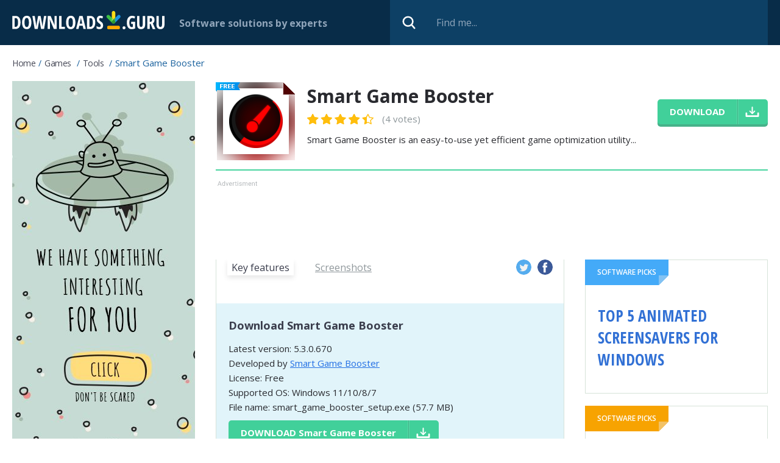

--- FILE ---
content_type: text/html; charset=utf-8
request_url: https://www.google.com/recaptcha/api2/aframe
body_size: 268
content:
<!DOCTYPE HTML><html><head><meta http-equiv="content-type" content="text/html; charset=UTF-8"></head><body><script nonce="yzp4IOIpMjDPEq4eJxs9Kw">/** Anti-fraud and anti-abuse applications only. See google.com/recaptcha */ try{var clients={'sodar':'https://pagead2.googlesyndication.com/pagead/sodar?'};window.addEventListener("message",function(a){try{if(a.source===window.parent){var b=JSON.parse(a.data);var c=clients[b['id']];if(c){var d=document.createElement('img');d.src=c+b['params']+'&rc='+(localStorage.getItem("rc::a")?sessionStorage.getItem("rc::b"):"");window.document.body.appendChild(d);sessionStorage.setItem("rc::e",parseInt(sessionStorage.getItem("rc::e")||0)+1);localStorage.setItem("rc::h",'1768455924015');}}}catch(b){}});window.parent.postMessage("_grecaptcha_ready", "*");}catch(b){}</script></body></html>